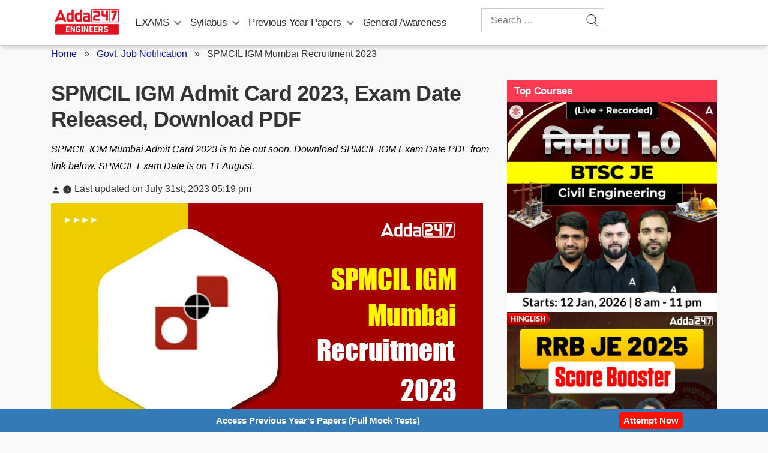

--- FILE ---
content_type: text/plain; charset=utf-8
request_url: https://events.getsitectrl.com/api/v1/events
body_size: 556
content:
{"id":"66fe0bbeccd004b8","user_id":"66fe0bbecce5cf5f","time":1769395387187,"token":"1769395387.c540fdd3e8424fc621c21c2173c2b16b.34b0b3afd59e6a608ab7d321a43ebe1d","geo":{"ip":"3.144.13.36","geopath":"147015:147763:220321:","geoname_id":4509177,"longitude":-83.0061,"latitude":39.9625,"postal_code":"43215","city":"Columbus","region":"Ohio","state_code":"OH","country":"United States","country_code":"US","timezone":"America/New_York"},"ua":{"platform":"Desktop","os":"Mac OS","os_family":"Mac OS X","os_version":"10.15.7","browser":"Other","browser_family":"ClaudeBot","browser_version":"1.0","device":"Spider","device_brand":"Spider","device_model":"Desktop"},"utm":{}}